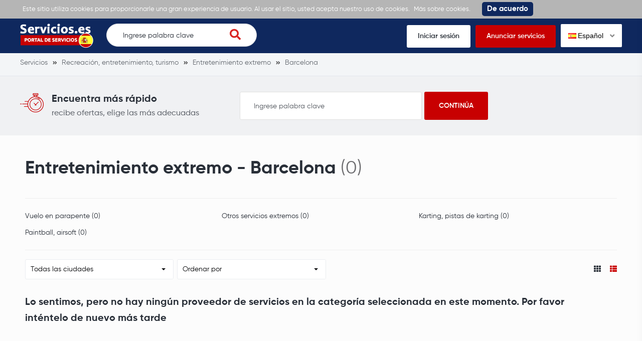

--- FILE ---
content_type: text/html; charset=UTF-8
request_url: https://servicios.es/entretenimiento-extremo/barcelona
body_size: 5432
content:
<!DOCTYPE html>
<html xmlns="http://www.w3.org/1999/xhtml" lang="es-ES" data-lang="es">
<head>
<meta charset="utf-8" />
<!--
!
! .d8888b   .d88b.  .d88888 888    888 888 .d8888b 888 .d88b.   .d8888b       .d88b.  .d8888b
! 88K      d88  88b d88     888    888 888 88K     888 d88""88b 88K          d88  88b 88K
! "Y8888b. 8888888  888     888    888 888 88K     888 888  888 "Y8888b.     8888888  "Y8888b.
!     X88  Y88      888     .88b  d88. 888 88K     888 Y88..88P      X88 d8b Y88           X88
!  88888P' "Y88888  888       Y8888P   888 'd8888P 888  "Y88P"  88888P'  Y8P "Y88888   88888P'
!
! ¿Eres programador? Coloque su anuncio aqu: https://servicios.es//programador	
-->
<title>Entretenimiento extremo Barcelona los mejores anuncios en España - Servicios.es</title>
<meta name="description" content="Entretenimiento extremo Barcelona. Servicios.es - anuncios recientes sobre Entretenimiento extremo.">
<meta name="viewport" content="width=device-width, initial-scale=1">
<meta property="fb:app_id" content="487093208554187" />
<meta property="og:image" content="https://s.servicios.es/images/og-logo.png">
<meta property="og:image:width" content="1200" />
<meta property="og:image:height" content="630" />
<meta property="og:title" content="Entretenimiento extremo Barcelona los mejores anuncios en España - Servicios.es" />
<meta property="og:type" content="website" />
<meta property="og:description" content="Entretenimiento extremo Barcelona. Servicios.es - anuncios recientes sobre Entretenimiento extremo." />
<meta property="og:url" content="https://servicios.es/entretenimiento-extremo/barcelona">
<link rel="icon" href="https://s.servicios.es/images/favicon.ico" type="image/x-icon" />
<link rel="icon" href="https://s.servicios.es/images/favicon.png" type="image/png" />
<link rel="apple-touch-icon" href="https://s.servicios.es/images/iphone.png">
<link rel="apple-touch-icon" sizes="120x120" href="https://s.servicios.es/images/iphone-retina.png">
<link rel="apple-touch-icon" sizes="76x76" href="https://s.servicios.es/images/ipad.png">
<link rel="apple-touch-icon" sizes="152x152" href="https://s.servicios.es/images/ipad-retina.png">
<link rel="stylesheet" type="text/css" href="https://s.servicios.es/flags/flags.css" />
<link rel="stylesheet" type="text/css" href="https://s.servicios.es/css/iealert/style.css" />
<link rel="stylesheet" type="text/css" href="https://s.servicios.es/css/fontawesome-all.min.css" />
<link rel="stylesheet" type="text/css" href="https://s.servicios.es/css/slick.css" />
<link rel="stylesheet" type="text/css" href="https://s.servicios.es/css/slick-theme.css" />
<link rel="stylesheet" type="text/css" href="https://s.servicios.es/css/jquery.fancybox.css" />
<link rel="stylesheet" type="text/css" href="https://s.servicios.es/libs/select2/select2.min.css" />
<link rel="stylesheet" type="text/css" href="https://s.servicios.es/style.css?v=1768919222" />
<link rel="stylesheet" type="text/css" href="https://s.servicios.es/custom.css?v=1768919222" />
<link rel="stylesheet" type="text/css" href="https://s.servicios.es/fonts.css" />
<link type="text/css" rel="stylesheet" id="arrowchat_css" media="all" href="https://c.servicios.es/external.php?type=css" charset="utf-8" />
<!--[if IE]>
<script src="http://html5shiv.googlecode.com/svn/trunk/html5.js"></script>
<![endif]-->
<link rel="dns-prefetch" href="//fonts.googleapis.com">
<link rel="dns-prefetch" href="//apis.google.com">
<link rel="dns-prefetch" href="//google-analytics.com">
<link rel="dns-prefetch" href="//www.google-analytics.com">
<link rel="dns-prefetch" href="//connect.facebook.net">
<script type="text/javascript">baseHref = 'https://servicios.es';</script>
<script type="text/javascript">imgDomain = 'https://i.servicios.es';</script>
<script type="text/javascript">cssDomain = 'https://s.servicios.es';</script>
<script type="text/javascript">isMobile = '0';</script>
<script>window.fbAsyncInit = function() {FB.init({appId:'487093208554187',autoLogAppEvents:true,xfbml:true,version:'v5.0'});};</script>
<script async defer src="https://connect.facebook.net/en_US/sdk.js"></script>
<script async src="https://www.googletagmanager.com/gtag/js?id=UA-155658976-1"></script>
<script>window.dataLayer = window.dataLayer || []; function gtag(){dataLayer.push(arguments);} gtag('js', new Date()); gtag('config', 'UA-155658976-1');</script>
</head>
<body>
<div class="cookies-policy">
<div class="container">
<div class="cookies-content">
Este sitio utiliza cookies para proporcionarle una gran experiencia de usuario. Al usar el sitio, usted acepta nuestro uso de cookies. <a href="https://servicios.es/privacidad" target="_blank">Más sobre cookies.</a> <div class="cookies-close">De acuerdo</div>
</div>
</div>
</div>		
<header>
<div class="top-wrap">
<div class="container">
<div class="top clearfix">
<div class="logo">
<a href="https://servicios.es/"><img src="https://s.servicios.es/images/logo.png" alt=""></a>
</div>
<div class="search-wrap desktop">
<form class="search-form" action="https://servicios.es/buscar">
<input name="q" type="text" placeholder="Ingrese palabra clave" id="t-search-i" value="" />
<button type="submit" class="search-submit"><i class="fas fa-search"></i></button>
</form>
</div>
<div class="buttons">
<ul>
<li><a href="https://servicios.es/iniciar-sesion">Iniciar sesión</a></li>
<li class="highlight"><a href="https://servicios.es/registrarse">Anunciar servicios</a></li>
<li>
<div class="switch-lang">
<div class="current-lang"><img class="lang-flag flag flag-es" src="https://s.servicios.es/s.gif"/> Español <i class="fas fa-angle-down"></i></div>
<div class="lang-dropdown">
<div class="selecting-lang"><a href="https://services24.es" target="_blank" rel="nofollow"><img class="lang-flag flag flag-en" src="https://s.servicios.es/s.gif"/> Inglés</a></div>
<div class="selecting-lang"><a href="https://servicios24.ru" target="_blank" rel="nofollow"><img class="lang-flag flag flag-ru" src="https://s.servicios.es/s.gif"/> Ruso</a></div>
<div class="selecting-lang"><a href="https://servicios.es" target="_blank" rel="nofollow"><img class="lang-flag flag flag-es" src="https://s.servicios.es/s.gif"/> Español</a></div>
</div>
</div>
</li>
</ul>
</div>
<div class="burger">
<div class="switch-lang mobile"> 
<div class="current-lang"><a data-fancybox data-src="#language-switcher" href="javascript:;"><img class="lang-flag flag flag-es" src="https://s.servicios.es/s.gif"/></a></div>
</div>
<a href="#menu-open" class="menu-toggle">
<span class="button-menu-line button-menu-line--1"></span>
<span class="button-menu-line button-menu-line--2"></span>
<span class="button-menu-line button-menu-line--3"></span>
</a>
</div>
</div>
</div>
</div>
<!-- mobile menu -->
<div id="menu-open" class="menu-overlay">
<div class="mobile-overlay"></div>
<div class="menu-content">
<div class="menu-logo">
<a href="https://servicios.es/">
<img src="https://s.servicios.es/images/logo.png" alt="">
</a>
</div>
<nav class="mobile-menu">
<ul>
<li><a href="https://servicios.es/iniciar-sesion">Iniciar sesión</a></li>
<li><a href="https://servicios.es/registrarse">Anunciar servicios</a></li>
<li><a href="javascript:;">Búsqueda de servicios</a></li>
<li><a href="https://servicios.es/recibir-ofertas">Recibir ofertas</a></li>
<li><a href="https://servicios.es/preguntar-a-profesionales">Preguntar a profesionales</a></li>
<li><a href="https://servicios.es/ver-muestras">Ver muestras</a></li>
</ul>
</nav>
</div>
</div>
<!-- /mobile menu -->
</header>
<div style="display: none;" id="language-switcher">
<ul>
<li><a href="https://services24.es" target="_blank" rel="nofollow"><img class="lang-flag flag flag-en" src="https://s.servicios.es/s.gif"/> Inglés</a></li>
<li><a href="https://servicios24.ru" target="_blank"r el="nofollow"><img class="lang-flag flag flag-ru" src="https://s.servicios.es/s.gif"/> Ruso</a></li>
<li><a href="https://servicios.es" target="_blank" rel="nofollow"><img class="lang-flag flag flag-es" src="https://s.servicios.es/s.gif"/> Español</a></li>
</ul>
</div>
<div style="display: none;" id="account-menu">
<ul>
<li><a href="https://servicios.es/mi-cuenta"><i class="fas fa-user-alt"></i> Mi cuenta</a></li>
<li><a href="https://servicios.es/ajustes"><i class="fas fa-cog"></i> Ajustes</a></li>
<li><a href="https://servicios.es/mis-paginas"><i class="fas fa-star"></i> Mis páginas</a></li>
<li><a href="https://servicios.es/crear-una-pagina"><i class="fas fa-plus"></i> Crear una página</a></li>
<li><a href="https://servicios.es/mi-saldo"><i class="fas fa-euro-sign"></i> Mi saldo -  &euro;</a></li>
<li><a href="javascript:custom.logout();"><i class="fas fa-sign-out-alt"></i> Salir</a></li>
</ul>
</div>															
<div class="inner-pg category-pg simple">
<div class="breadcrumbs">
<div class="container">
<ul vocab="http://schema.org/" typeof="BreadcrumbList">
<li property="itemListElement" typeof="ListItem">
<a property="item" typeof="WebPage" href="https://servicios.es" title="Servicios"><span property="name">Servicios</span></a>
<meta property="position" content="1">
</li>
<li property="itemListElement" typeof="ListItem">
<a property="item" typeof="WebPage" href="https://servicios.es/recreacion-entretenimiento-turismo" title="Recreación, entretenimiento, turismo"><span property="name">Recreación, entretenimiento, turismo</span></a>
<meta property="position" content="2">
</li>
<li property="itemListElement" typeof="ListItem">
<a property="item" typeof="WebPage" href="https://servicios.es/entretenimiento-extremo" title="Entretenimiento extremo"><span property="name">Entretenimiento extremo</span></a>
<meta property="position" content="3">
</li>
<li property="itemListElement" typeof="ListItem">
<a property="item" typeof="WebPage" href="https://servicios.es/entretenimiento-extremo/barcelona" title="Barcelona"><span property="name">Barcelona</span></a>
<meta property="position" content="4">
</li>
</ul>
</div>
</div>	
<div class="find-it">
<div class="container">
<div class="content">
<div class="wrap-left">
<div class="icon">
<img src="https://s.servicios.es/images/timer.png" alt="">
</div>
<div class="text">
<div class="h4">Encuentra más rápido</div>
<p>recibe ofertas, elige las más adecuadas</p>
</div>
</div>
<div class="wrap-right">
<form action="https://servicios.es/buscar">
<input name="q" type="text" placeholder="Ingrese palabra clave" value="" />
<input type="submit" value="Continúa">
</form>
</div>
</div>
</div>
</div>  
<div class="category-wrap">
<div class="container">
<div class="cell x12">
<div class="heading">
<div class="h1"><h1>Entretenimiento extremo - Barcelona</h1> <span>(0)</span></div>
</div>
<div class="subcategories desktop">
<ul>
<li><a href="https://servicios.es/vuelo-en-parapente/barcelona" title="Vuelo en parapente">Vuelo en parapente (0)</a></li>
<li><a href="https://servicios.es/otros-servicios-extremos/barcelona" title="Otros servicios extremos">Otros servicios extremos (0)</a></li>
<li><a href="https://servicios.es/karting-pistas-de-karting/barcelona" title="Karting, pistas de karting">Karting, pistas de karting (0)</a></li>
<li><a href="https://servicios.es/paintball-airsoft/barcelona" title="Paintball, airsoft">Paintball, airsoft (0)</a></li>
</ul>
</div>
</div>
<div class="clear"></div>
<div class="cell x12">
<div class="mobile">
<div class="filters">
<div class="filter">
<select name="filter-category" id="filter-category">
<option value="https://servicios.es/vuelo-en-parapente/barcelona">Vuelo en parapente (0)</option>
<option value="https://servicios.es/otros-servicios-extremos/barcelona">Otros servicios extremos (0)</option>
<option value="https://servicios.es/karting-pistas-de-karting/barcelona">Karting, pistas de karting (0)</option>
<option value="https://servicios.es/paintball-airsoft/barcelona">Paintball, airsoft (0)</option>
</select>
</div>
</div>
</div>
<div class="filters">
<div class="filter">
<select name="filter-city" id="filter-city">
<option value="https://servicios.es/entretenimiento-extremo">Todas las ciudades</option>
</select>
</div>
<div class="filter">
<select name="filter-sort" id="filter-sort">
<option value="0" selected>Ordenar por</option>
<option value="1">Tarifa mínima por hora</option>
<option value="2">Tarifa máxima por hora</option>
<option value="3">Mayor numero de recomendaciones</option>
<option value="4">La mayor experiencia</option>
<option value="5">Mayor número de muestras</option>
</select>
</div>
<div class="filter layout">
<a href="javascript:;" class="layout-trigger" data-value="th"><i class="fas fa-th"></i></a>
<a href="javascript:;" class="layout-trigger active" data-value="thlist"><i class="fas fa-th-list"></i></a>
</div>
</div>				
<div class="boxes mm active no-results">
<div class="h4">Lo sentimos, pero no hay ningún proveedor de servicios en la categoría seleccionada en este momento. Por favor inténtelo de nuevo más tarde</div>
</div>
</div>
</div>
<div class="all-categories categories-boxes">
<div class="container">
<div class="cell x12 boxes">
<div class="row">
<div class="col_33">
<div class="box">
<div class="list">
<div class="h2">Ciudades populares</div>
<li><div class="h3"><a href="https://servicios.es/entretenimiento-extremo/madrid" title="Entretenimiento extremo / Madrid">Entretenimiento extremo <strong>Madrid</strong></a></div><li>
<li><div class="h3"><a href="https://servicios.es/entretenimiento-extremo/malaga" title="Entretenimiento extremo / Málaga">Entretenimiento extremo <strong>Málaga</strong></a></div><li>
<li><div class="h3"><a href="https://servicios.es/entretenimiento-extremo/valencia" title="Entretenimiento extremo / Valencia">Entretenimiento extremo <strong>Valencia</strong></a></div><li>
<li><div class="h3"><a href="https://servicios.es/entretenimiento-extremo/barcelona" title="Entretenimiento extremo / Barcelona">Entretenimiento extremo <strong>Barcelona</strong></a></div><li>
<li><div class="h3"><a href="https://servicios.es/entretenimiento-extremo/seville" title="Entretenimiento extremo / Seville">Entretenimiento extremo <strong>Seville</strong></a></div><li>
<li><div class="h3"><a href="https://servicios.es/entretenimiento-extremo/murcia" title="Entretenimiento extremo / Murcia">Entretenimiento extremo <strong>Murcia</strong></a></div><li>
<li><div class="h3"><a href="https://servicios.es/entretenimiento-extremo/bilbao" title="Entretenimiento extremo / Bilbao">Entretenimiento extremo <strong>Bilbao</strong></a></div><li>
</div>
</div>
</div>
<div class="col_33">
<div class="box">
<div class="list">
<div class="h2">Paquetes de servicios</div>
<ul>
<li><div class="h3"><a href="https://servicios.es/alquiler-de-coches" title="Alquiler de coches">Alquiler de coches</a></div><li>
<li><div class="h3"><a href="https://servicios.es/excursiones-guias" title="Excursiones, guías">Excursiones, guías</a></div><li>
<li><div class="h3"><a href="https://servicios.es/creacion-de-sitios-web" title="Creación de sitios web">Creación de sitios web</a></div><li>
<li><div class="h3"><a href="https://servicios.es/diversion-para-ninos" title="Diversión para niños">Diversión para niños</a></div><li>
<li><div class="h3"><a href="https://servicios.es/servicios-de-boda/fotografos-de-boda" title="Fotógrafos de boda">Fotógrafos de boda</a></div><li>
<li><div class="h3"><a href="https://servicios.es/servicios-de-boda/extension-de-pestanas" title="Extensión de pestañas">Extensión de pestañas</a></div><li>
<li><div class="h3"><a href="https://servicios.es/disenador-de-interiores" title="Diseñador de interiores">Diseñador de interiores</a></div><li>
<li><div class="h3"><a href="https://servicios.es/servicios-de-boda/estudios-de-fotografia" title="Estudios fotográfico">Estudios fotográfico</a></div><li>
<li><div class="h3"><a href="https://servicios.es/limpieza-de-apartamentos" title="Limpieza de apartamentos">Limpieza de apartamentos</a></div><li>
<li><div class="h3"><a href="https://servicios.es/servicios-legales" title="Servicios legales">Servicios legales</a></div><li>
<li><div class="h3"><a href="https://servicios.es/fontanero-a-domicilio" title="Fontanero a domicilio">Fontanero a domicilio</a></div><li>
<li><div class="h3"><a href="https://servicios.es/servicios-de-contabilidad" title="Servicios de contabilidad">Servicios de contabilidad</a></div><li>
</ul>
</div>
</div>
</div>
<div class="col_33">
<div class="box">
<div class="list">
<div class="h2">Todas las categorias</div>
<ul>
<li><div class="h3"><a href="https://servicios.es/alquiler-de-fincas/barcelona" title="Alquiler de villas">Alquiler de villas <strong>Barcelona</strong></a></div><li>
<li><div class="h3"><a href="https://servicios.es/diversion-para-ninos/barcelona" title="Diversión para niños">Diversión para niños <strong>Barcelona</strong></a></div><li>
<li><div class="h3"><a href="https://servicios.es/excursiones-guias/barcelona" title="Excursiones, guías">Excursiones, guías <strong>Barcelona</strong></a></div><li>
<li><div class="h3"><a href="https://servicios.es/alquiler-de-kayaks/barcelona" title="Alquiler de kayaks">Alquiler de kayaks <strong>Barcelona</strong></a></div><li>
<li><div class="h3"><a href="https://servicios.es/alquiler-de-yates-barcos/barcelona" title="Alquiler de yates, barcos">Alquiler de yates, barcos <strong>Barcelona</strong></a></div><li>
<li><div class="h3"><a href="https://servicios.es/organizacion-de-viajes/barcelona" title="Organización de viajes">Organización de viajes <strong>Barcelona</strong></a></div><li>
<li><div class="h3"><a href="https://servicios.es/alquiler-de-un-barril-de-bano-movil/barcelona" title="Alquiler de un barril de baño móvil">Alquiler de un barril de baño móvil <strong>Barcelona</strong></a></div><li>
<li><div class="h3"><a href="https://servicios.es/alquiler-de-sauna-bano/barcelona" title="Alquiler de sauna, baño">Alquiler de sauna, baño <strong>Barcelona</strong></a></div><li>
<li><div class="h3"><a href="https://servicios.es/entretenimiento-extremo/barcelona" title="Entretenimiento extremo">Entretenimiento extremo <strong>Barcelona</strong></a></div><li>
<li><div class="h3"><a href="https://servicios.es/alquiler-de-trampolines-inflables/barcelona" title="Alquiler de trampolines inflables">Alquiler de trampolines inflables <strong>Barcelona</strong></a></div><li>
<li><div class="h3"><a href="https://servicios.es/alquiler-de-sauna-movil/barcelona" title="Alquiler de sauna móvil">Alquiler de sauna móvil <strong>Barcelona</strong></a></div><li>
<li><div class="h3"><a href="https://servicios.es/zonas-de-picnic/barcelona" title="Zonas de picnic">Zonas de picnic <strong>Barcelona</strong></a></div><li>
<li><div class="h3"><a href="https://servicios.es/alquiler-de-juegos-callejeros/barcelona" title="Alquiler de juegos callejeros">Alquiler de juegos callejeros <strong>Barcelona</strong></a></div><li>
<li><div class="h3"><a href="https://servicios.es/alquiler-de-tablas-sup/barcelona" title="Alquiler de tablas SUP">Alquiler de tablas SUP <strong>Barcelona</strong></a></div><li>
<li><div class="h3"><a href="https://servicios.es/organizacion-de-la-pesca-industrial/barcelona" title="Organización de la pesca industrial">Organización de la pesca industrial <strong>Barcelona</strong></a></div><li>
<li><div class="h3"><a href="https://servicios.es/escape-rooms/barcelona" title="Escape Rooms">Escape Rooms <strong>Barcelona</strong></a></div><li>
<li><div class="h3"><a href="https://servicios.es/articulos-de-pesca/barcelona" title="Artículos de pesca">Artículos de pesca <strong>Barcelona</strong></a></div><li>
<li><div class="h3"><a href="https://servicios.es/vuelo-en-globo/barcelona" title="Vuelo en globo">Vuelo en globo <strong>Barcelona</strong></a></div><li>
<li><div class="h3"><a href="https://servicios.es/alquiler-de-bicicletas/barcelona" title="Alquiler de bicicletas">Alquiler de bicicletas <strong>Barcelona</strong></a></div><li>
<li><div class="h3"><a href="https://servicios.es/campamentos-para-ninos/barcelona" title="Campamentos para niños">Campamentos para niños <strong>Barcelona</strong></a></div><li>
<li><div class="h3"><a href="https://servicios.es/alquiler-de-bicicletas-electricas/barcelona" title="Alquiler de bicicletas electricas">Alquiler de bicicletas electricas <strong>Barcelona</strong></a></div><li>
</ul>
</div>
</div>
</div>
</div>
</div>
<div class="clear"></div>
</div>
</div>		
<div class="searches">
<div class="container">
<div class="cell x12">
<div class="heading">
<div class="h2">Búsquedas populares:</div>
</div>
<div class="content">
<ul>
<li><a href="https://servicios.es/alquiler-de-coches">Alquiler de coches</a></li>
<li><a href="https://servicios.es/excursiones-guias">Excursiones, guías</a></li>
<li><a href="https://servicios.es/creacion-de-sitios-web">Creación de sitios web</a></li>
<li><a href="https://servicios.es/diversion-para-ninos">Diversión para niños</a></li>
<li><a href="https://servicios.es/servicios-de-boda/fotografos-de-boda">Fotógrafos de boda</a></li>
<li><a href="https://servicios.es/servicios-de-boda/extension-de-pestanas">Extensión de pestañas</a></li>
<li><a href="https://servicios.es/disenador-de-interiores">Diseñador de interiores</a></li>
<li><a href="https://servicios.es/servicios-de-boda/estudios-de-fotografia">Estudios fotográfico</a></li>
<li><a href="https://servicios.es/limpieza-de-apartamentos">Limpieza de apartamentos</a></li>
<li><a href="https://servicios.es/servicios-legales">Servicios legales</a></li>
<li><a href="https://servicios.es/fontanero-a-domicilio">Fontanero a domicilio</a></li>
<li><a href="https://servicios.es/servicios-de-contabilidad">Servicios de contabilidad</a></li>
</ul>
</div>
</div>
<div class="clear"></div>
</div>
</div>
</div>
</div>							
<footer>
<div class="top">
<div class="container">
<div class="contacts">
<ul>
<li><i class="fas fa-envelope"></i> <a href="/cdn-cgi/l/email-protection#4821262e27083b2d3a3e212b21273b662d3b"><span class="__cf_email__" data-cfemail="553c3b333a15263027233c363c3a267b3026">[email&#160;protected]</span></a></li>				</ul>
</div>
</div>
</div>
<div class="footer">
<div class="container">
<div class="cell by5 first-column">
<div class="logo">
<a href="https://servicios.es/"><img src="https://s.servicios.es/images/logo.png" alt=""></a>
</div>
<ul class="socials">
<li><a href="https://www.instagram.com" target="_blank"><i class="fab fa-instagram"></i></a></li>					<li><a href="https://www.facebook.com/Servicioses-110193597022725" target="_blank"><i class="fab fa-facebook-f"></i></a></li>									</ul>
</div>
<div class="cell by5">
<div class="widget">
<div class="h2">¿Necesitas ayuda?</div>
<ul>
<li><a href="https://servicios.es/sobre-nosotros">Sobre nosotros</a></li>
<li><a href="https://servicios.es/terminos-de-uso">Términos de uso</a></li>
<li><a href="https://servicios.es/privacidad">Privacidad</a></li>
<li><a href="https://servicios.es/contactos">Contactos</a></li>
<li><a href="https://servicios.es/preguntas-frecuentes">Preguntas frecuentes</a></li>
<li><a href="https://servicios.es/todas-las-categorias">Todas las categorias</a></li>
</ul>
</div>
</div>
<div class="cell by5">
<div class="widget">
<div class="h2">Categorías populares</div>
<ul>
<li><a href="https://servicios.es/internet-ti-">Internet, TI </a></li>
<li><a href="https://servicios.es/servicios-de-contabilidad">Servicios de contabilidad</a></li>
<li><a href="https://servicios.es/servicios-de-boda/fotografos-de-boda">Fotógrafos de boda</a></li>
<li><a href="https://servicios.es/vigilante-de-seguridad">Vigilante de seguridad</a></li>
<li><a href="https://servicios.es/servicios-de-construccion-de-viviendas/arquitectos-diseno">Arquitectos, diseño</a></li>
<li><a href="https://servicios.es/astrologo">Astrólogo</a></li>
</ul>
</div>
</div>
<div class="cell by5">
<div class="widget">
<div class="h2">Categorías populares</div>
<ul>
<li><a href="https://servicios.es/florista-floristeria">Florista, floristería</a></li>
<li><a href="https://servicios.es/fotografos">Fotógrafos</a></li>
<li><a href="https://servicios.es/entrenador-de-fitness">Entrenador de fitness</a></li>
<li><a href="https://servicios.es/tutor-de-fisica">Tutor de física</a></li>
<li><a href="https://servicios.es/servicios-fotograficos">Servicios fotográficos</a></li>
</ul>
</div>
</div>
<div class="cell by5">
<div class="widget">
<div class="h2">Categorías populares</div>
<ul>
<li><a href="https://servicios.es/excursiones-guias">Excursiones, guías</a></li>
<li><a href="https://servicios.es/ninera">Niñera</a></li>
<li><a href="https://servicios.es/reparacion-de-telefonos-moviles">Reparación de teléfonos móviles</a></li>
<li><a href="https://servicios.es/servicios-de-construccion-de-viviendas/trabajos-de-construccion">Trabajos de construcción</a></li>
</ul>
</div>
</div>
<div class="clear"></div>
</div>
</div>
<div class="available-on">
<div class="container">
<p>En su teléfono o tablet</p>
<div class="images">
<div class="img">
<a href="https://apps.apple.com/es/app/servicios-es/id1507939662" target="_blank"><img src="https://s.servicios.es/images/app-store.png" alt=""></a>
</div>
<div class="img">
<a href="https://play.google.com/store/apps/details?id=servicios.es" target="_blank"><img src="https://s.servicios.es/images/google-play.png" alt=""></a>
</div>
</div>
</div>
</div>
<div class="copyright">
<div class="container">
<p>Derechos de autor &copy; Servicios.es 2026. Todos los derechos reservados. Siteways International A.G</p>
</div>
</div>
</footer>
<div id="copyMore" style="display:none;">Encuentra más en</div>	
<script data-cfasync="false" src="/cdn-cgi/scripts/5c5dd728/cloudflare-static/email-decode.min.js"></script><script src="//ajax.googleapis.com/ajax/libs/jquery/3.1.0/jquery.min.js"></script>
<script type="text/javascript" src="https://s.servicios.es/js/modernizr_2.8.3.js"></script>
<script type="text/javascript" src="https://s.servicios.es/js/iealert.min.js"></script>
<script type="text/javascript" src="https://s.servicios.es/js/masonry.pkgd.min.js"></script>
<script type="text/javascript" src="https://s.servicios.es/js/jquery.selectric.min.js"></script>
<script type="text/javascript" src="https://s.servicios.es/js/slick.min.js"></script>
<script type="text/javascript" src="https://s.servicios.es/js/jquery.fancybox.js"></script>
<script type="text/javascript" src="https://s.servicios.es/libs/select2/select2.full.min.js"></script>
<script type="text/javascript" src="https://s.servicios.es/libs/select2/i18n/es.js"></script>
<script type="text/javascript" src="https://s.servicios.es/libs/clipboard.min.js"></script>
<script type="text/javascript" src="https://c.servicios.es/external.php?type=djs" charset="utf-8"></script>
<script type="text/javascript" src="https://c.servicios.es/external.php?type=js" charset="utf-8"></script>
<script type="text/javascript" src="https://s.servicios.es/script.js?v=1768919222"></script>
<script type="text/javascript" src="https://s.servicios.es/custom.js?v=1768919222"></script>
<script type="text/javascript" src="https://s.servicios.es/stats.js?v=1768919222"></script>
<script defer src="https://static.cloudflareinsights.com/beacon.min.js/vcd15cbe7772f49c399c6a5babf22c1241717689176015" integrity="sha512-ZpsOmlRQV6y907TI0dKBHq9Md29nnaEIPlkf84rnaERnq6zvWvPUqr2ft8M1aS28oN72PdrCzSjY4U6VaAw1EQ==" data-cf-beacon='{"version":"2024.11.0","token":"23bfd4aead764bb8921a42617833f4cf","r":1,"server_timing":{"name":{"cfCacheStatus":true,"cfEdge":true,"cfExtPri":true,"cfL4":true,"cfOrigin":true,"cfSpeedBrain":true},"location_startswith":null}}' crossorigin="anonymous"></script>
</body>
</html>